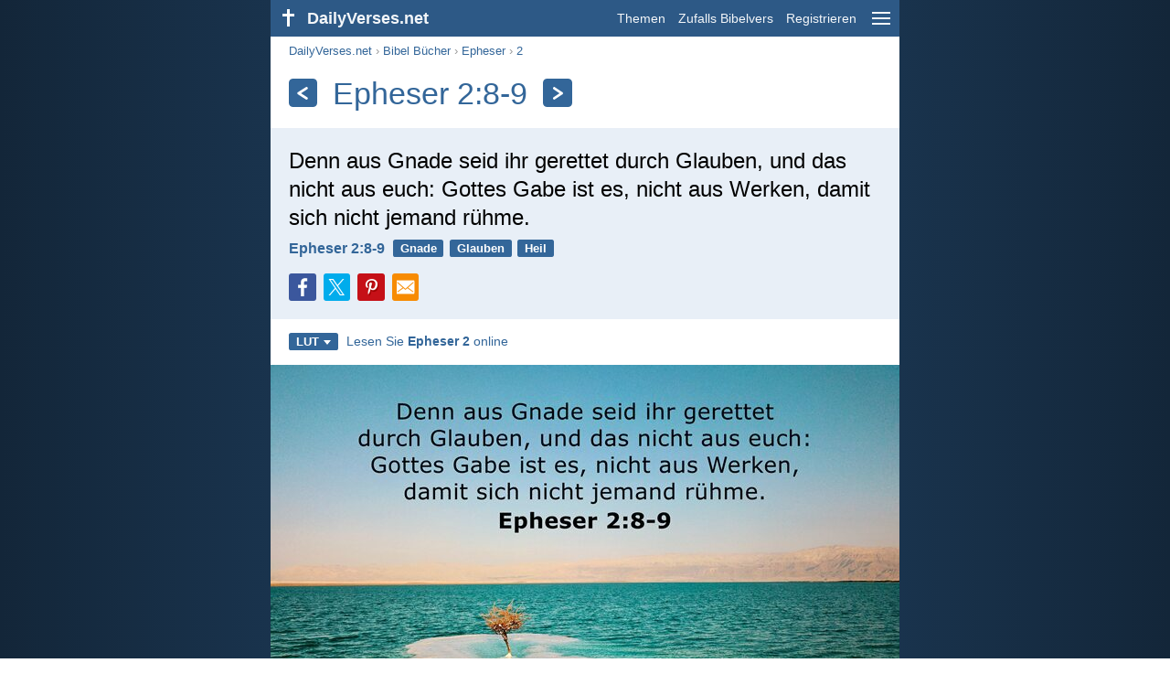

--- FILE ---
content_type: text/html; charset=utf-8
request_url: https://dailyverses.net/de/epheser/2/8-9
body_size: 9664
content:
<!DOCTYPE html><html xmlns="http://www.w3.org/1999/xhtml" xml:lang="de" lang="de"><head><meta charset="utf-8"><meta name="theme-color" content="#2d5986"><meta content="True" name="HandheldFriendly"><meta name="viewport" content="width=device-width,initial-scale=1.0"><title>Epheser 2:8-9 - Bibelvers - DailyVerses.net</title><meta name="description" content="Denn aus Gnade seid ihr gerettet durch Glauben, und das nicht aus euch: Gottes Gabe ist es, nicht aus Werken, damit sich nicht jemand rühme."><meta name="keywords" content="Epheser, Denn, Gnade, seid, gerettet, durch, Glauben, nicht, euch, Gottes, Gabe"><meta name="robots" content="max-image-preview:large"><link rel="preload" as="image" href="/images/de/lut/epheser-2-8-9-2.jpg" fetchpriority="high"><style>body{font-family:calibri,sans-serif;margin:0;padding:0;height:100%;line-height:1.3}.layout{margin:0 calc(50% - 21.5em);display:flex}.left{width:43em;display:inline-block}.content{background:#fff;padding-top:2.5em;display:inline-block;width:100%}html{height:100%;background:#19334d;background:linear-gradient(to right,#132639,#19334d calc(50% - 21.5em),#19334d calc(50% + 21.5em),#132639)}h1{font-size:2.125em;margin:.5em .59em}h2,h3{font-size:1.5em;margin:.6em 0}h1,h2,h3{color:#369;font-weight:300}ul{margin:0}li{margin-bottom:.5em}.footer{padding:1.5em;color:#6e8dab;text-align:center;font-size:.875em}.footer a{color:#8cb3d9;padding:.1em .4em;display:inline-block}a{color:#369;text-decoration:none}img{border:0}.header{background:#2d5986;top:0;width:43em;height:2.5em;position:fixed;z-index:2000;text-align:right;overflow:hidden;line-height:2.5em}.headerTitle,.headerImage{float:left;color:#f3f6f9;font-weight:bold}.mobileMenu{float:right}.headerTitle{padding-right:.5em;font-size:1.125em}.headerLink{color:#f3f6f9;padding:0 .5em;font-size:.875em;display:inline-block}.subMenu{background:#2d5986;top:2.2em;padding:.65em;position:fixed;z-index:2001;overflow-y:auto;max-height:80%;right:calc(50% - 21.5em);text-align:right}.subMenu a{color:#f3f6f9;margin:.2em 0;display:block}.sep{margin:.5em 0;height:.05em;background:#9fbfdf}img.bibleVerseImage{height:auto;width:100%;display:block;background:radial-gradient(#19334d,#0d1a26)}.v1{font-size:1.5em}.v2{font-size:1.125em}.v3{font-style:italic}.vr{font-weight:bold;padding-top:.5em;overflow:hidden;height:1.4em}.vc{margin:0 .3em 0 0;vertical-align:middle}.b1,form{padding:1.25em;background:#e8eff7}.b2{padding:1.25em;background:#f5f8fb}.b3{margin:1.25em}.b2 h2:first-child{margin-top:0}.t{margin-right:.2em;padding:0 .6em;font-size:.8125em;font-weight:bold;line-height:1.5;color:#fff;background:#369;border-radius:.2em;display:inline-block;user-select:none}.tags{margin:.9em 1.25em 1em}.buttonw{background:#369;color:#fff;font-weight:bold;font-size:1em;line-height:2em;border-radius:.2em;padding:0 1em;text-align:center;display:block;margin:.6em 0 0;user-select:none}@media screen and (max-width:50em){html{background:#132639}.layout{margin:0}.header,.left{width:100%}.cookieconsent{display:none}.subMenu{right:0}}@media screen and (max-width:34.5em){h1,h2,h3,.v1{font-size:1.25em}h1{margin:.8em 1em}.headerTitle{font-size:1em}.hideOnSmallScreen{display:none}}@media screen and (max-width:30em){.v1 br,.v2 br,.v3 br{display:none}}@media print{.header,.navigation,.footer,.ad_unit,.t,.tags,.translationSelect,.readmore,.sharebutton,.slider,.buttonw,.optionsBlue,.cookieconsent{display:none}.layout,.left,.content{margin:0;display:block;padding:0}.h1,.b1,.b2,.b3{margin:1.25em;padding:0;break-inside:avoid-page}.vr{padding:0}}.down{width:0;height:0;display:inline-block;border-left:.32em solid transparent;border-right:.32em solid transparent;border-top:.4em solid #FFF;border-bottom:.08em solid transparent;margin-left:.4em}.optionsBlue{padding:1.25em;background:#369;color:#FFF}.optionsBlue a{color:#FFF}.column4{columns:4;list-style:none;padding:0}.column4 li{overflow:hidden;break-inside:avoid-column}@media screen and (max-width:550px){.column4{columns:2}}.ftt85{color:#99b2cc;font-weight:bold;font-size:.85em;vertical-align:top}.navigation{margin:.6em 1.54em;font-size:.8125em;color:#999}.sharebuttons{margin-top:1em;font-size:1em}.sharebutton{border-radius:.2em;margin-right:.5em;padding:.3em;height:1.25em;display:inline-block}.fc{background:#3B579D}.social{width:1.25em;height:1.25em;overflow:hidden;position:relative;display:inline-block}.sprite{background:url(/images/s.png);width:6.875em;height:1.25em;position:absolute;background-size:100%}.facebook{left:0em}.tc{background:#00ACEC}.twitter{left:-4.125em}.pc{background:#C51017}.pinterest{left:-1.375em}.showOnMediumScreen{display:none}@media screen and (max-width:60.375em){.showOnMediumScreen{display:inline-block}}.wc{background:#0BC142}.whatsapp{left:-2.75em}.mc{background:#F78B02}.mail{left:-5.55em}.translationMenu{font-size:.875em;position:absolute;padding:.5em;background:#369;color:#FFF;float:left;text-align:left;top:1.4em;left:0;display:none;cursor:default;z-index:5}.translationMenu a{display:block;color:#fff;white-space:nowrap;padding:.25em 0}.rmSubjects{margin:0 -.5em 0 0}.rmSubjects img{display:block;border-radius:.2em;width:100%;height:100%}.rmSubject{display:inline-block;position:relative;width:calc((100% - 1.5em) / 3);margin-bottom:1.6em;margin-right:.5em;border-radius:.2em}@media screen and (max-width:30em){.rmSubject{width:calc((100% - 1em) / 2)}}.rmTitle{position:absolute;bottom:-1.3em;border-radius:0 0 .2em .2em;color:#FFF;width:calc(100% - 16px);background:#369;background:linear-gradient(rgba(0,0,0,0),#369 48%);padding:1em 8px 0;font-size:1.1em;font-weight:bold;text-align:center;line-height:1.5;white-space:nowrap;overflow:hidden;text-overflow:ellipsis}.transp{background:#9fbfdf}.kcLine{line-height:1.7em}.kcTag{vertical-align:text-top;margin:3px}.title{margin:1em 1.25em}.title h1{display:inline;vertical-align:middle;margin:0 .5em}.title .t{margin:0;font-size:1.4em;line-height:0;padding:.2em;vertical-align:middle}@media screen and (max-width:34.5em){.title .t{font-size:1.1em}}</style><link rel="apple-touch-icon" sizes="180x180" href="/apple-touch-icon.png"><link rel="icon" type="image/png" sizes="32x32" href="/favicon-32x32.png"><link rel="icon" type="image/png" sizes="16x16" href="/favicon-16x16.png"><link rel="manifest" href="/site.webmanifest"><link rel="mask-icon" href="/safari-pinned-tab.svg" color="#336699"><meta name="msapplication-TileColor" content="#336699"><link rel="canonical" href="https://dailyverses.net/de/epheser/2/8-9"><link rel="alternate" hreflang="en" href="https://dailyverses.net/ephesians/2/8-9"><link rel="alternate" hreflang="nl" href="https://dailyverses.net/nl/efeziers/2/8-9"><link rel="alternate" hreflang="es" href="https://dailyverses.net/es/efesios/2/8-9"><link rel="alternate" hreflang="de" href="https://dailyverses.net/de/epheser/2/8-9"><link rel="alternate" hreflang="pt" href="https://dailyverses.net/pt/efesios/2/8-9"><link rel="alternate" hreflang="sk" href="https://dailyverses.net/sk/efezanom/2/8-9"><link rel="alternate" hreflang="it" href="https://dailyverses.net/it/efesini/2/8-9"><link rel="alternate" hreflang="fr" href="https://dailyverses.net/fr/ephesiens/2/8-9"><link rel="alternate" hreflang="fi" href="https://dailyverses.net/fi/efesolaiskirje/2/8-9"><link rel="alternate" hreflang="zh-Hant" href="https://dailyverses.net/tc/%E4%BB%A5%E5%BC%97%E6%89%80%E6%9B%B8/2/8-9"><link rel="alternate" hreflang="ar" href="https://dailyverses.net/ar/%D8%A3%D9%8E%D9%81%D9%8E%D8%B3%D9%8F%D8%B3%D9%8E/2/8-9"><link rel="alternate" hreflang="cs" href="https://dailyverses.net/cs/efezskym/2/8-9"><link rel="alternate" hreflang="ru" href="https://dailyverses.net/ru/%D0%BA-%D0%B5%D1%84%D0%B5%D1%81%D1%8F%D0%BD%D0%B0%D0%BC/2/8-9"><link rel="alternate" hreflang="af" href="https://dailyverses.net/af/efesiers/2/8-9"><link rel="alternate" hreflang="pl" href="https://dailyverses.net/pl/efezjan/2/8-9"><link rel="alternate" hreflang="el" href="https://dailyverses.net/el/%CF%80%CF%81%CE%BF%CF%83-%CE%B5%CF%86%CE%B5%CF%83%CE%B9%CE%BF%CF%85%CF%83/2/8-9"><link rel="alternate" hreflang="fa" href="https://dailyverses.net/fa/%D8%A7%D9%81%D8%B3%D8%B3%DB%8C%D8%A7%D9%86/2/8-9"><link rel="alternate" hreflang="zu" href="https://dailyverses.net/zu/kwabase-efesu/2/8-9"><link rel="alternate" hreflang="st" href="https://dailyverses.net/st/baefese/2/8-9"><link rel="alternate" hreflang="xh" href="https://dailyverses.net/xh/kwabase-efese/2/8-9"><link rel="alternate" hreflang="bn" href="https://dailyverses.net/bn/%E0%A6%87%E0%A6%AB%E0%A6%BF%E0%A6%B7%E0%A7%80%E0%A7%9F/2/8-9"><link rel="alternate" hreflang="ur" href="https://dailyverses.net/ur/%D8%A7%D9%90%D9%81%D9%90%D8%B3%DB%8C%D9%88%DA%BA/2/8-9"><link rel="alternate" hreflang="hi" href="https://dailyverses.net/hi/%E0%A4%87%E0%A4%AB%E0%A4%BF%E0%A4%B8%E0%A4%BF%E0%A4%AF%E0%A5%8B%E0%A4%82/2/8-9"><link rel="alternate" hreflang="da" href="https://dailyverses.net/da/efeserbrevet/2/8-9"><link rel="alternate" hreflang="mg" href="https://dailyverses.net/mg/efesiana/2/8-9"><link rel="alternate" hreflang="hu" href="https://dailyverses.net/hu/efezus/2/8-9"><link rel="alternate" type="application/rss+xml" title="RSS 2.0" href="https://dailyverses.net/de/rss.xml"><meta property="og:site_name" content="DailyVerses.net"><meta property="og:type" content="website"><meta property="og:url" content="https://dailyverses.net/de/epheser/2/8-9"><meta property="og:title" content="Epheser 2:8-9 - Bibelvers"><meta property="og:description" content="Denn aus Gnade seid ihr gerettet durch Glauben, und das nicht aus euch: Gottes Gabe ist es, nicht aus Werken, damit sich nicht jemand rühme."><meta property="og:image" content="https://dailyverses.net/images/de/lut/xl/epheser-2-8-9-2.jpg"><meta name="twitter:card" content="summary_large_image"><meta property="fb:app_id" content="456988547694445"><script async src="https://www.googletagmanager.com/gtag/js?id=G-JTD9KY9BRD"></script><script>window.dataLayer = window.dataLayer || []; function gtag(){dataLayer.push(arguments);} gtag('js', new Date()); gtag('config', 'G-JTD9KY9BRD'); </script><script type="application/ld+json">{"@context": "https://schema.org","@type": "BreadcrumbList","itemListElement":[{"@type": "ListItem", "position": 1, "name": "Bibel Bücher", "item": "https://dailyverses.net/de/bibel-bucher"},{"@type": "ListItem", "position": 2, "name": "Epheser", "item": "https://dailyverses.net/de/epheser"},{"@type": "ListItem", "position": 3, "name": "2", "item": "https://dailyverses.net/de/epheser/2"},{"@type": "ListItem", "position": 4, "name": "8-9", "item": "https://dailyverses.net/de/epheser/2/8-9"}]}</script></head><body><div class="layout"><div class="header"><a href="/de"><span class="headerImage"><svg width="2.5em" height="2.5em" viewBox="0 0 40 40"><rect x="18" y="10" width="3" height="19" fill="#FFFFFF"></rect><rect x="13" y="15" width="13" height="3" fill="#FFFFFF"></rect></svg></span><span class="headerTitle">DailyVerses.net</span></a><a href="#" class="mobileMenu" onclick="menu('mobileMenuContent');return false" aria-label="menu"><svg width="2.5em" height="2.5em" viewBox="0 0 40 40"><rect x="10" y="13" width="20" height="2" fill="#f3f6f9"></rect><rect x="10" y="19" width="20" height="2" fill="#f3f6f9"></rect><rect x="10" y="25" width="20" height="2" fill="#f3f6f9"></rect></svg></a><a href="/de/themen" class="headerLink" onclick="dv_event('header', 'topics', location.href)">Themen</a><a href="/de/zufalls-bibelvers" class="headerLink hideOnSmallScreen" onclick="dv_event('header', 'randomverse', location.href)">Zufalls Bibelvers</a><a href="/de/registrieren" class="headerLink" onclick="dv_event('header', 'subscribe', location.href)">Registrieren</a></div><div class="left"><div class="content"><div class="navigation"><a onclick="dv_event('breadcrumb', this.href, location.href)" href="/de">DailyVerses.net</a> › <a onclick="dv_event('breadcrumb', this.href, location.href)" href="/de/bibel-bucher">Bibel Bücher</a> › <a onclick="dv_event('breadcrumb', this.href, location.href)" href="/de/epheser">Epheser</a> › <a onclick="dv_event('breadcrumb', this.href, location.href)" href="/de/epheser/2">2</a></div><div class="optionsBlue" id="allLanguages" style="margin-top:1em;display:none"><a href="#" style="font-weight:bold;float:right;color:#F3F6F9" onclick="document.getElementById('allLanguages').style.display = 'none'">X</a><ul class="column4"><li><a href="/af/efesiers/2/8-9">Afrikaans<div class="ftt85">Afrikaans</div></a></li><li><a href="/cs/efezskym/2/8-9">Čeština<div class="ftt85">Czech</div></a></li><li><a href="/da/efeserbrevet/2/8-9">Dansk<div class="ftt85">Danish</div></a></li><li style="font-weight:bold"><a href="/de/epheser/2/8-9">Deutsch<div class="ftt85">German</div></a></li><li><a href="/ephesians/2/8-9">English<div class="ftt85">English</div></a></li><li><a href="/es/efesios/2/8-9">Español<div class="ftt85">Spanish</div></a></li><li><a href="/fr/ephesiens/2/8-9">Français<div class="ftt85">French</div></a></li><li><a href="/it/efesini/2/8-9">Italiano<div class="ftt85">Italian</div></a></li><li><a href="/hu/efezus/2/8-9">Magyar<div class="ftt85">Hungarian</div></a></li><li><a href="/mg/efesiana/2/8-9">Malagasy<div class="ftt85">Malagasy</div></a></li><li><a href="/nl/efeziers/2/8-9">Nederlands<div class="ftt85">Dutch</div></a></li><li><a href="/pl/efezjan/2/8-9">Polski<div class="ftt85">Polish</div></a></li><li><a href="/pt/efesios/2/8-9">Português<div class="ftt85">Portuguese</div></a></li><li><a href="/st/baefese/2/8-9">Sesotho<div class="ftt85">Southern Sotho</div></a></li><li><a href="/sk/efezanom/2/8-9">Slovenský<div class="ftt85">Slovak</div></a></li><li><a href="/fi/efesolaiskirje/2/8-9">Suomi<div class="ftt85">Finnish</div></a></li><li><a href="/xh/kwabase-efese/2/8-9">Xhosa<div class="ftt85">Xhosa</div></a></li><li><a href="/zu/kwabase-efesu/2/8-9">Zulu<div class="ftt85">Zulu</div></a></li><li><a href="/el/%CF%80%CF%81%CE%BF%CF%83-%CE%B5%CF%86%CE%B5%CF%83%CE%B9%CE%BF%CF%85%CF%83/2/8-9">Ελληνικά<div class="ftt85">Greek</div></a></li><li><a href="/ru/%D0%BA-%D0%B5%D1%84%D0%B5%D1%81%D1%8F%D0%BD%D0%B0%D0%BC/2/8-9">Русский<div class="ftt85">Russian</div></a></li><li><a href="/ur/%D8%A7%D9%90%D9%81%D9%90%D8%B3%DB%8C%D9%88%DA%BA/2/8-9">اردو<div class="ftt85">Urdu</div></a></li><li><a href="/ar/%D8%A3%D9%8E%D9%81%D9%8E%D8%B3%D9%8F%D8%B3%D9%8E/2/8-9">عربى<div class="ftt85">Arabic</div></a></li><li><a href="/fa/%D8%A7%D9%81%D8%B3%D8%B3%DB%8C%D8%A7%D9%86/2/8-9">فارسی<div class="ftt85">Persian</div></a></li><li><a href="/hi/%E0%A4%87%E0%A4%AB%E0%A4%BF%E0%A4%B8%E0%A4%BF%E0%A4%AF%E0%A5%8B%E0%A4%82/2/8-9">हिन्दी<div class="ftt85">Hindi</div></a></li><li><a href="/bn/%E0%A6%87%E0%A6%AB%E0%A6%BF%E0%A6%B7%E0%A7%80%E0%A7%9F/2/8-9">বাংলা<div class="ftt85">Bengali</div></a></li><li><a href="/tc/%E4%BB%A5%E5%BC%97%E6%89%80%E6%9B%B8/2/8-9">繁體中文<div class="ftt85">Chinese (traditional)</div></a></li></ul></div><div class="title"><a class="t" onclick="dv_event('headernavigation', 'previous-verse', location.href)" href="/de/epheser/2/4-5" aria-label="Zurück"><svg width="1em" height="1em" viewBox="0 0 24 24"><path d='M16,6L7,12M7,12L16,18' stroke='#FFFFFF' stroke-width='3' stroke-linecap='round' fill='none'></path></svg></a><h1>Epheser 2:8-9</h1><a class="t" id="navRight" onclick="dv_event('headernavigation', 'next-verse', location.href)" href="/de/epheser/2/10" aria-label="Weiter"><svg width="1em" height="1em" viewBox="0 0 24 24"><path d='M8,6L17,12M17,12L8,18' stroke='#FFFFFF' stroke-width='3' stroke-linecap='round' fill='none'></path></svg></a></div><div class="b1"><span class="v1">Denn aus Gnade seid ihr gerettet durch Glauben, und das nicht aus euch: Gottes Gabe ist es, nicht aus Werken, damit sich nicht jemand rühme.</span><div class="vr"><a href="/de/epheser/2/8-9" class="vc">Epheser 2:8-9</a> <a href="/de/gnade" class="t">Gnade</a> <a href="/de/glauben" class="t">Glauben</a> <a href="/de/heil" class="t">Heil</a></div><div class="sharebuttons"><a onclick="window.open(this.href, 'window', 'menubar=no, width=550, height=450, toolbar=0, scrollbars=1,resizable=1'); dv_event('share', 'facebook-verse', location.href); return false;" rel="nofollow" href="https://www.facebook.com/sharer/sharer.php?u=https://dailyverses.net/de/epheser/2/8-9" title="Facebook"><div class="sharebutton fc"><span class="social"><span class="sprite facebook"></span></span></div></a><a onclick="window.open(this.href, 'window', 'menubar=no, width=550, height=450, toolbar=0, scrollbars=1,resizable=1'); dv_event('share', 'twitter-verse', location.href); return false;" rel="nofollow" href="https://twitter.com/intent/tweet?url=https://dailyverses.net/de/epheser/2/8-9&text=Denn%20aus%20Gnade%20seid%20ihr%20gerettet%20durch%20Glauben%2C%20und...&via=dailyverses_de" title="Twitter"><div class="sharebutton tc"><span class="social"><span class="sprite twitter"></span></span></div></a><a onclick="window.open(this.href, 'window', 'menubar=no, width=550, height=450, toolbar=0, scrollbars=1,resizable=1'); dv_event('share', 'pinterest-verse', location.href); return false;" rel="nofollow" href="https://pinterest.com/pin/create/button/?url=https://dailyverses.net/de/epheser/2/8-9&media=https://dailyverses.net/images/de/lut/xl/epheser-2-8-9-2.jpg&description=Epheser%202%3A8-9%20-%20DailyVerses.net" title="Pinterest"><div class="sharebutton pc"><span class="social"><span class="sprite pinterest"></span></span></div></a><a href="https://api.whatsapp.com/send?text=Epheser%202%3A8-9%20-%20https://dailyverses.net/de/epheser/2/8-9" onclick="dv_event('share', 'whatsapp-verse', location.href)" class="showOnMediumScreen" title="WhatsApp"><div class="sharebutton wc"><span class="social"><span class="sprite whatsapp"></span></span></div></a><a href="mailto:?subject=Epheser%202%3A8-9&body=Denn%20aus%20Gnade%20seid%20ihr%20gerettet%20durch%20Glauben%2C%20und%20das%20nicht%20aus%20euch%3A%20Gottes%20Gabe%20ist%20es%2C%20nicht%20aus%20Werken%2C%20damit%20sich%20nicht%20jemand%20r%C3%BChme.%0D%0A%0D%0AEpheser%202%3A8-9%20-%20https://dailyverses.net/de/epheser/2/8-9" onclick="dv_event('share', 'mail-verse', location.href)" title="Email"><div class="sharebutton mc"><span class="social"><span class="sprite mail"></span></span></div></a></div></div><div class="tags"><div style="display:inline-block;position:relative" onmouseleave ="document.getElementById('translation').style.display = 'none';"><span><a href="#" class="t" style="margin:0" onclick="if(document.getElementById('translation').style.display == 'inline') { document.getElementById('translation').style.display = 'none'; } else { document.getElementById('translation').style.display = 'inline'; dv_event('translation', 'openleft', location.href) };return false;" title="Luther 2017">LUT<span class="down"></span></a></span><div id="translation" class="translationMenu" style="display:none;font-weight:normal"><a href="/de/bibel-ubersetzungen/lut"><b>Luther 2017 (LUT)</b></a><a href="/de/epheser/2/8-9/elb" onclick="dv_event('translation', 'menu', location.href)">Elberfelder Bibel (ELB)</a><a href="/de/epheser/2/8-9/neu" onclick="dv_event('translation', 'menu', location.href)">Neue evangelistische Übersetzung (NeÜ)</a><a href="/de/epheser/2/8-9/lu12" onclick="dv_event('translation', 'menu', location.href)">Luther 1912 (LU12)</a><div class="sep"></div><a href="#" style="font-weight:bold" onclick="document.getElementById('translation').style.display='none';document.getElementById('allLanguages').style.display='block';window.scrollTo(0,0);return false">Deutsch<span class="down"></span></a></div></div> <a target="_blank" href="https://www.bibleserver.com/LUT/EPH2" style="font-size:.9em;margin:0 .35em" onclick="dv_event('outbound', this.href, location.href)">Lesen Sie <b>Epheser 2</b> online</a></div><a id="1" style="margin-top:.75em;display:block;scroll-margin-top:55px;cursor:zoom-in" href="/images/de/lut/xl/epheser-2-8-9-2.jpg" onclick="dv_event('largerimage', 'verse', location.href)" target="_blank"><img src="/images/de/lut/epheser-2-8-9-2.jpg" alt="Epheser 2:8-9" width="688" height="360" class="bibleVerseImage"></a><a id="2" style="margin-top:.75em;display:block;scroll-margin-top:55px;cursor:zoom-in" href="/images/de/lut/xl/epheser-2-8-9.jpg" onclick="dv_event('largerimage', 'verse', location.href)" target="_blank"><img src="/images/de/lut/epheser-2-8-9.jpg" alt="Epheser 2:8-9" width="688" height="360" class="bibleVerseImage"></a><div class="b3"><span class="v2">Denn aus Gnade seid ihr gerettet durch Glauben, und das nicht aus euch, Gottes Gabe ist es; nicht aus Werken, damit niemand sich rühmt.</span><div class="vr"><a href="/de/epheser/2/8-9/elb" class="vc">Epheser 2:8-9 - ELB</a></div></div><div class="b2"><span class="v2">Denn aus Gnade seid ihr gerettet - durch Glauben. Dazu habt ihr selbst nichts getan, es ist Gottes Geschenk, nicht euer eigenes Werk. Niemand soll damit angeben können.</span><div class="vr"><a href="/de/epheser/2/8-9/neu" class="vc">Epheser 2:8-9 - NeÜ</a></div></div><div class="b3"><span class="v2">Denn aus Gnade seid ihr selig geworden durch den Glauben, und das nicht aus euch: Gottes Gabe ist es, nicht aus den Werken, auf daß sich nicht jemand rühme.</span><div class="vr"><a href="/de/epheser/2/8-9/lu12" class="vc">Epheser 2:8-9 - LU12</a></div></div><div class="readmore"><div class="b2"><h2><a href="/de/themen" onclick="dv_event('readmore', 'topics-header', location.href)">Verwandte Themen</a></h2><div class="rmSubjects"><a href="/de/gnade" onclick="dv_event('readmore', 'image', location.href)"><div class="rmSubject"><img src="/images/de/lut/s/hebraer-4-16-3.jpg" width="176" height="92" loading="lazy" alt=""><div class="rmTitle">Gnade</div></div></a><a href="/de/glauben" onclick="dv_event('readmore', 'image', location.href)"><div class="rmSubject"><img src="/images/de/lut/s/markus-11-24-3.jpg" width="176" height="92" loading="lazy" alt=""><div class="rmTitle">Glauben</div></div></a><a href="/de/heil" onclick="dv_event('readmore', 'image', location.href)"><div class="rmSubject"><img src="/images/de/lut/s/apostelgeschichte-4-12.jpg" width="176" height="92" loading="lazy" alt=""><div class="rmTitle">Heil</div></div></a><a href="/de/liebe" onclick="dv_event('readmore', 'image', location.href)"><div class="rmSubject"><img src="/images/de/lut/s/1-korinther-13-4-5-3.jpg" width="176" height="92" loading="lazy" alt=""><div class="rmTitle">Liebe</div></div></a><a href="/de/hoffnung" onclick="dv_event('readmore', 'image', location.href)"><div class="rmSubject"><img src="/images/de/lut/s/jeremia-29-11-2.jpg" width="176" height="92" loading="lazy" alt=""><div class="rmTitle">Hoffnung</div></div></a><a href="/de/familie" onclick="dv_event('readmore', 'image', location.href)"><div class="rmSubject"><img src="/images/de/lut/s/5-mose-6-6-7-4.jpg" width="176" height="92" loading="lazy" alt=""><div class="rmTitle">Familie</div></div></a></div><a onclick="dv_event('readmore', 'moretopics-image', location.href)" href="https://dailyverses.net/de/themen" class="buttonw" style="margin:0">Weitere Themen...</a></div><div class="b3"><div style="text-align:center"><div class="kcLine"><a href="/de/suche/Glauben" onclick="dv_event('readmore', 'keyword', location.href)" class="kcTag" style="font-size:1em;opacity:.6">Glauben</a> <a href="/de/suche/Gabe" onclick="dv_event('readmore', 'keyword', location.href)" class="kcTag" style="font-size:1.4em;opacity:.8">Gabe</a> <a href="/de/suche/Aus" onclick="dv_event('readmore', 'keyword', location.href)" class="kcTag" style="font-size:1em;opacity:.6">Aus</a> </div><div class="kcLine"><a href="/de/suche/Jemand" onclick="dv_event('readmore', 'keyword', location.href)" class="kcTag" style="font-size:1.4em;opacity:.8">Jemand</a> <a href="/de/suche/Gerettet" onclick="dv_event('readmore', 'keyword', location.href)" class="kcTag" style="font-size:1.8em;opacity:.95">Gerettet</a> <a href="/de/suche/Gnade" onclick="dv_event('readmore', 'keyword', location.href)" class="kcTag" style="font-size:1.4em;opacity:.8">Gnade</a> </div><div class="kcLine"><a href="/de/suche/Damit" onclick="dv_event('readmore', 'keyword', location.href)" class="kcTag" style="font-size:1em;opacity:.6">Damit</a> <a href="/de/suche/Werken" onclick="dv_event('readmore', 'keyword', location.href)" class="kcTag" style="font-size:1.4em;opacity:.8">Werken</a> <a href="/de/suche/Seid" onclick="dv_event('readmore', 'keyword', location.href)" class="kcTag" style="font-size:1em;opacity:.6">Seid</a> </div></div><a href="https://dailyverses.net/de/suche" onclick="dv_event('readmore', 'search-button', location.href)" class="buttonw" style="margin-top:1em">Bibelverse suchen</a></div><div class="b2"><h2><a href="/de">Bibelvers des Tages</a></h2><span class="v2">Lass Unmut fern sein von deinem Herzen und halte das Übel fern von deinem Leibe; denn Jugend und dunkles Haar sind eitel.</span><div class="vr"><a href="/de/2025/11/1" class="vc">Prediger 11:10</a> <a href="/de/trauer" class="t">Trauer</a> <a href="/de/sorge" class="t">Sorge</a> <a href="/de/herz" class="t">Herz</a></div></div><div class="b3"><h2><a href="https://dailyverses.net/de/registrieren" onclick="dv_event('readmore', 'subscribe-header', location.href)">Täglich einen Bibelvers erhalten:</a></h2><a onclick="dv_event('readmore', 'webpush', location.href)" href="https://dailyverses.net/de/tagliche-benachrichtigung" class="buttonw" style="background:#c00">Tägliche Benachrichtigung</a><a onclick="dv_event('readmore', 'mail', location.href)" href="https://dailyverses.net/de/registrieren" class="buttonw" style="background:#F78B02">Email</a><a onclick="dv_event('readmore', 'facebook', location.href)" href="https://www.facebook.com/bibelversdestages" target="_blank" rel="noopener" class="buttonw" style="background:#3B579D">Facebook</a><a onclick="dv_event('readmore', 'android', location.href)" href="https://play.google.com/store/apps/details?id=com.dailyverses" target="_blank" rel="noopener" class="buttonw" style="background:#A4CA39">Android-app</a><a onclick="dv_event('readmore', 'website', location.href)" href="https://dailyverses.net/de/webseite" class="buttonw" style="background:#009900">Auf deiner Webseite</a></div><div class="b2"><h2><a href="/de/zufalls-bibelvers" onclick="dv_event('readmore', 'randomverse-header', location.href)">Zufalls Bibelvers</a></h2><span class="v2">Aber dem <span style="font-size:85%">HERRN</span>, eurem Gott, sollt ihr dienen, so wird er dein Brot und dein Wasser segnen, und ich will alle Krankheit von dir wenden.</span><div class="vr"><a href="/de/2-mose/23/25" class="vc">2 Mose 23:25</a> <a href="/de/verehrung" class="t">Verehrung</a> <a href="/de/segen" class="t">Segen</a> <a href="/de/krankheit" class="t">Krankheit</a></div><a onclick="dv_event('readmore', 'randomverse', location.href)" href="https://dailyverses.net/de/zufalls-bibelvers" class="buttonw" style="margin-top:1.5em">Nächster Vers!</a><a onclick="dv_event('readmore', 'randomimage', location.href)" href="https://dailyverses.net/de/zufalls-bibelvers-bild" class="buttonw transp">Mit Bild</a></div><div class="b3"><h2>Mehr lesen</h2><ul><li><a href="/de/themen" onclick="dv_event('readmore', 'topics', location.href)">Themen</a></li><li><a href="/de/suche" onclick="dv_event('readmore', 'search', location.href)">Suche</a></li><li><a href="/de/archiv" onclick="dv_event('readmore', 'archive', location.href)">Archiv</a></li><li><a href="/de/bibel-bucher" onclick="dv_event('readmore', 'biblebooks', location.href)">Bibel Bücher</a></li><li><a href="/de/100-beliebteste-bibelverse" onclick="dv_event('readmore', 'topverses', location.href)">Beliebteste Bibelverse</a></li></ul></div><div class="b2"><h2><a href="/de/spende" onclick="dv_event('readmore', 'donate-header', location.href)">Unterstütze DailyVerses.net</a></h2>Hilf <a href="/de/uber">mir</a>, das Wort Gottes zu verbreiten:<div style="margin-top:1.25em"></div><a onclick="dv_event('readmore', 'donate', location.href)" href="https://dailyverses.net/de/spende" class="buttonw" style="background:#ffc439;color:#000">Spende</a></div></div></div><div class="footer"><a href="/de/uber">Über mich</a><a href="/de/spende" onclick="dv_event('footer', 'donate', location.href)">Spende</a><a href="/de/kontakt">Kontakt</a><a href="/de/datenschutz">Datenschutz</a><br><br>© 2025 DailyVerses.net </div></div><div class="subMenu" id="mobileMenuContent" style="display:none"><a href="/de/themen" onclick="dv_event('menu', 'topics', location.href)">Themen</a><a href="/de/archiv" onclick="dv_event('menu', 'archive', location.href)">Archiv</a><a href="/de/bibel-bucher" onclick="dv_event('menu', 'biblebooks', location.href)">Bibel Bücher</a><a href="/de/zufalls-bibelvers" onclick="dv_event('menu', 'randomverse', location.href)">Zufalls Bibelvers</a><a href="/de/suche" onclick="dv_event('menu', 'search', location.href)">Suche</a><div class="sep"></div><a href="/de/spende" onclick="dv_event('menu', 'donate', location.href)">Spende</a><a href="/de/registrieren" onclick="dv_event('menu', 'subscribe', location.href)">Registrieren</a><a href="/de/einloggen" onclick="dv_event('menu', 'login', location.href)">Einloggen</a><div class="sep"></div><a href="#" style="font-weight:bold" onclick="menu('mobileMenuContent');document.getElementById('allLanguages').style.display='block';window.scrollTo(0,0);return false">Deutsch<span class="down"></span></a></div><script>function setCookie(n,t,i){var r=new Date,u;r.setDate(r.getDate()+i);u=escape(t)+(i===null?"":";path=/;samesite=lax;secure;expires="+r.toUTCString());document.cookie=n+"="+u}function menu(n){document.getElementById(n).style.display=document.getElementById(n).style.display=="block"?"none":"block"}function dv_event(n,t,i){gtag("event",t,{event_category:n,event_label:i})}function OnResizeDocument(){document.getElementById("mobileMenuContent").style.display="none"}var tz=-new Date((new Date).getFullYear(),1,1).getTimezoneOffset();setCookie("timezone",tz,365);window.onresize=OnResizeDocument;function swipedetect(n,t,i,r){var f,e,u,o,c=75,l=300,s,h;addEventListener("touchstart",function(n){var t=n.changedTouches[0];f=t.pageX;e=t.pageY;h=(new Date).getTime()},{passive:!0});addEventListener("touchend",function(a){var v=a.changedTouches[0];u=v.pageX-f;o=v.pageY-e;s=(new Date).getTime()-h;s<=l&&Math.abs(u)>=c&&Math.abs(o)*3<=Math.abs(u)&&(u<0&&i&&(window.location.href=i,dv_event(n,"swipe-previous-".concat(r),location.href)),u>0&&t&&(window.location.href=t,dv_event(n,"swipe-next-".concat(r),location.href)),a.preventDefault())},!1)}swipedetect('headernavigation', '/de/epheser/2/4-5', '/de/epheser/2/10', 'verse');</script></div><script>window.onload = function(){let xhr = new XMLHttpRequest();xhr.open('GET', '/update/s?l=de');xhr.send(null);}</script></body></html>